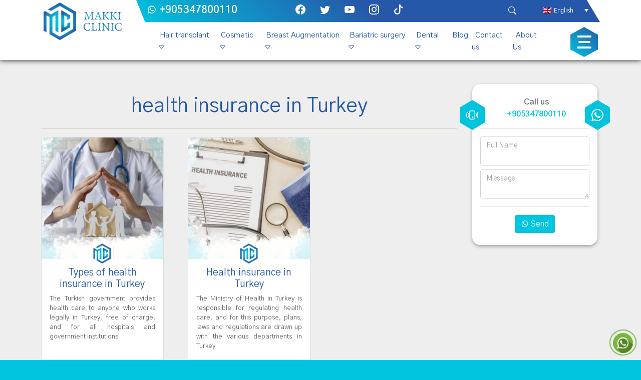

--- FILE ---
content_type: text/html; charset=UTF-8
request_url: https://makkiclinic.com/tag/health-insurance-in-turkey/
body_size: 8226
content:
<!doctype html>
<html lang="en-US">
<head>
<!-- Planet WWW Team -->
<meta charset="UTF-8" />
<meta name="theme-color" content="#e6e2d7" />
<meta name="viewport" content="width=device-width, initial-scale=1" />
<script async src="https://www.googletagmanager.com/gtag/js?id=G-SD5CQX16Q3"></script>
<script>
window.dataLayer = window.dataLayer || [];
function gtag(){dataLayer.push(arguments);}
gtag('js', new Date());
gtag('config', 'G-SD5CQX16Q3');
</script>
<title>health insurance in Turkey &#8211; Medical tourism in Turkey</title>
<meta name='robots' content='max-image-preview:large' />
<link rel="alternate" hreflang="en" href="https://makkiclinic.com/tag/health-insurance-in-turkey/" />
<link rel="alternate" hreflang="x-default" href="https://makkiclinic.com/tag/health-insurance-in-turkey/" />
<link rel='dns-prefetch' href='//cdn.jsdelivr.net' />
<link rel='dns-prefetch' href='//unpkg.com' />
<link rel='dns-prefetch' href='//fonts.googleapis.com' />
<link rel="alternate" type="application/rss+xml" title="Medical tourism in Turkey &raquo; Feed" href="https://makkiclinic.com/feed/" />
<link rel="alternate" type="application/rss+xml" title="Medical tourism in Turkey &raquo; Comments Feed" href="https://makkiclinic.com/comments/feed/" />
<link rel="alternate" type="application/rss+xml" title="Medical tourism in Turkey &raquo; health insurance in Turkey Tag Feed" href="https://makkiclinic.com/tag/health-insurance-in-turkey/feed/" />
<link rel='stylesheet' id='wp-block-library-css' href='//makkiclinic.com/wp-content/cache/wpfc-minified/7z58bc76/bxdh0.css' media='all' />
<style id='classic-theme-styles-inline-css'>
/*! This file is auto-generated */
.wp-block-button__link{color:#fff;background-color:#32373c;border-radius:9999px;box-shadow:none;text-decoration:none;padding:calc(.667em + 2px) calc(1.333em + 2px);font-size:1.125em}.wp-block-file__button{background:#32373c;color:#fff;text-decoration:none}
</style>
<style id='global-styles-inline-css'>
body{--wp--preset--color--black: #000000;--wp--preset--color--cyan-bluish-gray: #abb8c3;--wp--preset--color--white: #ffffff;--wp--preset--color--pale-pink: #f78da7;--wp--preset--color--vivid-red: #cf2e2e;--wp--preset--color--luminous-vivid-orange: #ff6900;--wp--preset--color--luminous-vivid-amber: #fcb900;--wp--preset--color--light-green-cyan: #7bdcb5;--wp--preset--color--vivid-green-cyan: #00d084;--wp--preset--color--pale-cyan-blue: #8ed1fc;--wp--preset--color--vivid-cyan-blue: #0693e3;--wp--preset--color--vivid-purple: #9b51e0;--wp--preset--gradient--vivid-cyan-blue-to-vivid-purple: linear-gradient(135deg,rgba(6,147,227,1) 0%,rgb(155,81,224) 100%);--wp--preset--gradient--light-green-cyan-to-vivid-green-cyan: linear-gradient(135deg,rgb(122,220,180) 0%,rgb(0,208,130) 100%);--wp--preset--gradient--luminous-vivid-amber-to-luminous-vivid-orange: linear-gradient(135deg,rgba(252,185,0,1) 0%,rgba(255,105,0,1) 100%);--wp--preset--gradient--luminous-vivid-orange-to-vivid-red: linear-gradient(135deg,rgba(255,105,0,1) 0%,rgb(207,46,46) 100%);--wp--preset--gradient--very-light-gray-to-cyan-bluish-gray: linear-gradient(135deg,rgb(238,238,238) 0%,rgb(169,184,195) 100%);--wp--preset--gradient--cool-to-warm-spectrum: linear-gradient(135deg,rgb(74,234,220) 0%,rgb(151,120,209) 20%,rgb(207,42,186) 40%,rgb(238,44,130) 60%,rgb(251,105,98) 80%,rgb(254,248,76) 100%);--wp--preset--gradient--blush-light-purple: linear-gradient(135deg,rgb(255,206,236) 0%,rgb(152,150,240) 100%);--wp--preset--gradient--blush-bordeaux: linear-gradient(135deg,rgb(254,205,165) 0%,rgb(254,45,45) 50%,rgb(107,0,62) 100%);--wp--preset--gradient--luminous-dusk: linear-gradient(135deg,rgb(255,203,112) 0%,rgb(199,81,192) 50%,rgb(65,88,208) 100%);--wp--preset--gradient--pale-ocean: linear-gradient(135deg,rgb(255,245,203) 0%,rgb(182,227,212) 50%,rgb(51,167,181) 100%);--wp--preset--gradient--electric-grass: linear-gradient(135deg,rgb(202,248,128) 0%,rgb(113,206,126) 100%);--wp--preset--gradient--midnight: linear-gradient(135deg,rgb(2,3,129) 0%,rgb(40,116,252) 100%);--wp--preset--font-size--small: 13px;--wp--preset--font-size--medium: 20px;--wp--preset--font-size--large: 36px;--wp--preset--font-size--x-large: 42px;--wp--preset--spacing--20: 0.44rem;--wp--preset--spacing--30: 0.67rem;--wp--preset--spacing--40: 1rem;--wp--preset--spacing--50: 1.5rem;--wp--preset--spacing--60: 2.25rem;--wp--preset--spacing--70: 3.38rem;--wp--preset--spacing--80: 5.06rem;--wp--preset--shadow--natural: 6px 6px 9px rgba(0, 0, 0, 0.2);--wp--preset--shadow--deep: 12px 12px 50px rgba(0, 0, 0, 0.4);--wp--preset--shadow--sharp: 6px 6px 0px rgba(0, 0, 0, 0.2);--wp--preset--shadow--outlined: 6px 6px 0px -3px rgba(255, 255, 255, 1), 6px 6px rgba(0, 0, 0, 1);--wp--preset--shadow--crisp: 6px 6px 0px rgba(0, 0, 0, 1);}:where(.is-layout-flex){gap: 0.5em;}:where(.is-layout-grid){gap: 0.5em;}body .is-layout-flow > .alignleft{float: left;margin-inline-start: 0;margin-inline-end: 2em;}body .is-layout-flow > .alignright{float: right;margin-inline-start: 2em;margin-inline-end: 0;}body .is-layout-flow > .aligncenter{margin-left: auto !important;margin-right: auto !important;}body .is-layout-constrained > .alignleft{float: left;margin-inline-start: 0;margin-inline-end: 2em;}body .is-layout-constrained > .alignright{float: right;margin-inline-start: 2em;margin-inline-end: 0;}body .is-layout-constrained > .aligncenter{margin-left: auto !important;margin-right: auto !important;}body .is-layout-constrained > :where(:not(.alignleft):not(.alignright):not(.alignfull)){max-width: var(--wp--style--global--content-size);margin-left: auto !important;margin-right: auto !important;}body .is-layout-constrained > .alignwide{max-width: var(--wp--style--global--wide-size);}body .is-layout-flex{display: flex;}body .is-layout-flex{flex-wrap: wrap;align-items: center;}body .is-layout-flex > *{margin: 0;}body .is-layout-grid{display: grid;}body .is-layout-grid > *{margin: 0;}:where(.wp-block-columns.is-layout-flex){gap: 2em;}:where(.wp-block-columns.is-layout-grid){gap: 2em;}:where(.wp-block-post-template.is-layout-flex){gap: 1.25em;}:where(.wp-block-post-template.is-layout-grid){gap: 1.25em;}.has-black-color{color: var(--wp--preset--color--black) !important;}.has-cyan-bluish-gray-color{color: var(--wp--preset--color--cyan-bluish-gray) !important;}.has-white-color{color: var(--wp--preset--color--white) !important;}.has-pale-pink-color{color: var(--wp--preset--color--pale-pink) !important;}.has-vivid-red-color{color: var(--wp--preset--color--vivid-red) !important;}.has-luminous-vivid-orange-color{color: var(--wp--preset--color--luminous-vivid-orange) !important;}.has-luminous-vivid-amber-color{color: var(--wp--preset--color--luminous-vivid-amber) !important;}.has-light-green-cyan-color{color: var(--wp--preset--color--light-green-cyan) !important;}.has-vivid-green-cyan-color{color: var(--wp--preset--color--vivid-green-cyan) !important;}.has-pale-cyan-blue-color{color: var(--wp--preset--color--pale-cyan-blue) !important;}.has-vivid-cyan-blue-color{color: var(--wp--preset--color--vivid-cyan-blue) !important;}.has-vivid-purple-color{color: var(--wp--preset--color--vivid-purple) !important;}.has-black-background-color{background-color: var(--wp--preset--color--black) !important;}.has-cyan-bluish-gray-background-color{background-color: var(--wp--preset--color--cyan-bluish-gray) !important;}.has-white-background-color{background-color: var(--wp--preset--color--white) !important;}.has-pale-pink-background-color{background-color: var(--wp--preset--color--pale-pink) !important;}.has-vivid-red-background-color{background-color: var(--wp--preset--color--vivid-red) !important;}.has-luminous-vivid-orange-background-color{background-color: var(--wp--preset--color--luminous-vivid-orange) !important;}.has-luminous-vivid-amber-background-color{background-color: var(--wp--preset--color--luminous-vivid-amber) !important;}.has-light-green-cyan-background-color{background-color: var(--wp--preset--color--light-green-cyan) !important;}.has-vivid-green-cyan-background-color{background-color: var(--wp--preset--color--vivid-green-cyan) !important;}.has-pale-cyan-blue-background-color{background-color: var(--wp--preset--color--pale-cyan-blue) !important;}.has-vivid-cyan-blue-background-color{background-color: var(--wp--preset--color--vivid-cyan-blue) !important;}.has-vivid-purple-background-color{background-color: var(--wp--preset--color--vivid-purple) !important;}.has-black-border-color{border-color: var(--wp--preset--color--black) !important;}.has-cyan-bluish-gray-border-color{border-color: var(--wp--preset--color--cyan-bluish-gray) !important;}.has-white-border-color{border-color: var(--wp--preset--color--white) !important;}.has-pale-pink-border-color{border-color: var(--wp--preset--color--pale-pink) !important;}.has-vivid-red-border-color{border-color: var(--wp--preset--color--vivid-red) !important;}.has-luminous-vivid-orange-border-color{border-color: var(--wp--preset--color--luminous-vivid-orange) !important;}.has-luminous-vivid-amber-border-color{border-color: var(--wp--preset--color--luminous-vivid-amber) !important;}.has-light-green-cyan-border-color{border-color: var(--wp--preset--color--light-green-cyan) !important;}.has-vivid-green-cyan-border-color{border-color: var(--wp--preset--color--vivid-green-cyan) !important;}.has-pale-cyan-blue-border-color{border-color: var(--wp--preset--color--pale-cyan-blue) !important;}.has-vivid-cyan-blue-border-color{border-color: var(--wp--preset--color--vivid-cyan-blue) !important;}.has-vivid-purple-border-color{border-color: var(--wp--preset--color--vivid-purple) !important;}.has-vivid-cyan-blue-to-vivid-purple-gradient-background{background: var(--wp--preset--gradient--vivid-cyan-blue-to-vivid-purple) !important;}.has-light-green-cyan-to-vivid-green-cyan-gradient-background{background: var(--wp--preset--gradient--light-green-cyan-to-vivid-green-cyan) !important;}.has-luminous-vivid-amber-to-luminous-vivid-orange-gradient-background{background: var(--wp--preset--gradient--luminous-vivid-amber-to-luminous-vivid-orange) !important;}.has-luminous-vivid-orange-to-vivid-red-gradient-background{background: var(--wp--preset--gradient--luminous-vivid-orange-to-vivid-red) !important;}.has-very-light-gray-to-cyan-bluish-gray-gradient-background{background: var(--wp--preset--gradient--very-light-gray-to-cyan-bluish-gray) !important;}.has-cool-to-warm-spectrum-gradient-background{background: var(--wp--preset--gradient--cool-to-warm-spectrum) !important;}.has-blush-light-purple-gradient-background{background: var(--wp--preset--gradient--blush-light-purple) !important;}.has-blush-bordeaux-gradient-background{background: var(--wp--preset--gradient--blush-bordeaux) !important;}.has-luminous-dusk-gradient-background{background: var(--wp--preset--gradient--luminous-dusk) !important;}.has-pale-ocean-gradient-background{background: var(--wp--preset--gradient--pale-ocean) !important;}.has-electric-grass-gradient-background{background: var(--wp--preset--gradient--electric-grass) !important;}.has-midnight-gradient-background{background: var(--wp--preset--gradient--midnight) !important;}.has-small-font-size{font-size: var(--wp--preset--font-size--small) !important;}.has-medium-font-size{font-size: var(--wp--preset--font-size--medium) !important;}.has-large-font-size{font-size: var(--wp--preset--font-size--large) !important;}.has-x-large-font-size{font-size: var(--wp--preset--font-size--x-large) !important;}
.wp-block-navigation a:where(:not(.wp-element-button)){color: inherit;}
:where(.wp-block-post-template.is-layout-flex){gap: 1.25em;}:where(.wp-block-post-template.is-layout-grid){gap: 1.25em;}
:where(.wp-block-columns.is-layout-flex){gap: 2em;}:where(.wp-block-columns.is-layout-grid){gap: 2em;}
.wp-block-pullquote{font-size: 1.5em;line-height: 1.6;}
</style>
<link rel='stylesheet' id='wpml-blocks-css' href='//makkiclinic.com/wp-content/cache/wpfc-minified/k2u97asb/67aee.css' media='all' />
<link rel='stylesheet' id='wpml-legacy-dropdown-0-css' href='//makkiclinic.com/wp-content/cache/wpfc-minified/70h0p8ad/fnutc.css' media='all' />
<link rel='stylesheet' id='bootstrap-css-css' href='https://cdn.jsdelivr.net/npm/bootstrap@5.1.3/dist/css/bootstrap.min.css?ver=5.0.2' media='all' />
<link rel='stylesheet' id='Gothic-css' href='https://fonts.googleapis.com/css2?family=Gothic+A1%3Awght%40100%3B300%3B400%3B600&#038;display=swap&#038;ver=1.0.0' media='all' />
<link rel='stylesheet' id='Taviraj-css' href='https://fonts.googleapis.com/css2?family=Arvo&#038;display=swap&#038;ver=1.0.0' media='all' />
<link rel='stylesheet' id='bootstrap-icons-css' href='https://cdn.jsdelivr.net/npm/bootstrap-icons@1.7.2/font/bootstrap-icons.css?ver=1.0.0' media='all' />
<link rel='stylesheet' id='fancybox-css' href='https://cdn.jsdelivr.net/npm/@fancyapps/ui@4.0/dist/fancybox.css?ver=4.0.9' media='all' />
<link rel='stylesheet' id='swiper-css' href='https://unpkg.com/swiper/swiper-bundle.min.css?ver=7.4.1' media='all' />
<link rel='stylesheet' id='pwaqar-main-css' href='//makkiclinic.com/wp-content/cache/wpfc-minified/qu4rne7b/bxdh0.css' media='all' />
<script id='wpml-cookie-js-extra'>
var wpml_cookies = {"wp-wpml_current_language":{"value":"en","expires":1,"path":"\/"}};
var wpml_cookies = {"wp-wpml_current_language":{"value":"en","expires":1,"path":"\/"}};
</script>
<script src='https://makkiclinic.com/wp-content/plugins/sitepress-multilingual-cms/res/js/cookies/language-cookie.js?ver=4.6.6' id='wpml-cookie-js'></script>
<script src='https://makkiclinic.com/wp-content/plugins/sitepress-multilingual-cms/templates/language-switchers/legacy-dropdown/script.min.js?ver=1' id='wpml-legacy-dropdown-0-js'></script>
<script src='https://makkiclinic.com/wp-includes/js/jquery/jquery.min.js?ver=3.7.0' id='jquery-core-js'></script>
<script src='https://makkiclinic.com/wp-includes/js/jquery/jquery-migrate.min.js?ver=3.4.1' id='jquery-migrate-js'></script>
<link rel="https://api.w.org/" href="https://makkiclinic.com/wp-json/" /><link rel="alternate" type="application/json" href="https://makkiclinic.com/wp-json/wp/v2/tags/200" /><link rel="EditURI" type="application/rsd+xml" title="RSD" href="https://makkiclinic.com/xmlrpc.php?rsd" />
<meta name="generator" content="WordPress 6.3.2" />
<meta name="generator" content="WPML ver:4.6.6 stt:5,1;" />
<link rel="icon" href="https://makkiclinic.com/wp-content/uploads/2022/04/logo-icon-150x150.png" sizes="32x32" />
<link rel="icon" href="https://makkiclinic.com/wp-content/uploads/2022/04/logo-icon.png" sizes="192x192" />
<link rel="apple-touch-icon" href="https://makkiclinic.com/wp-content/uploads/2022/04/logo-icon.png" />
<meta name="msapplication-TileImage" content="https://makkiclinic.com/wp-content/uploads/2022/04/logo-icon.png" />
<meta property="og:title" content="MAKKI CLINIC  &raquo; health insurance in Turkey" />
<meta property="og:description" content=" &raquo; health insurance in Turkey - MAKKI CLINIC" />
<meta property="og:image" content="https://makkiclinic.com/wp-content/themes/pw-makki/assets/img/og-img.jpeg" />
</head>
<body class="archive tag tag-health-insurance-in-turkey tag-200">
<a class="skip-link screen-reader-text" href="#content">Skip to content</a>
<header class="pw-main-header sticky-top">
<div id="pw-header" class="bg-white">
<div class="container">
<div class="row">
<div class="col-4 col-md-3 col-lg-2">
<div class="pw-lgo-hed m-auto">
<a href="https://makkiclinic.com">
<img class="img-fluid" src="https://makkiclinic.com/wp-content/themes/pw-makki/assets/img/logo2.png" alt="Logo" />
</a>
</div>
</div>
<div class="col-5 col-md-6 d-block d-md-block d-lg-none text-center">
<button type="button" class="btn btn-sm btn-white my-2 my-md-4" data-bs-toggle="modal" data-bs-target="#pw-search-modal">
<i class="bi bi-search fw-wight text-main"></i>
</button>
<div class="d-inline-block">
<div
class="wpml-ls-statics-shortcode_actions wpml-ls wpml-ls-touch-device wpml-ls-legacy-dropdown js-wpml-ls-legacy-dropdown">
<ul>
<li tabindex="0" class="wpml-ls-slot-shortcode_actions wpml-ls-item wpml-ls-item-en wpml-ls-current-language wpml-ls-first-item wpml-ls-last-item wpml-ls-item-legacy-dropdown">
<a href="#" class="js-wpml-ls-item-toggle wpml-ls-item-toggle">
<img
class="wpml-ls-flag"
src="https://makkiclinic.com/wp-content/plugins/sitepress-multilingual-cms/res/flags/en.png"
alt=""
width=18
height=12
/><span class="wpml-ls-native">English</span></a>
<ul class="wpml-ls-sub-menu">
</ul>
</li>
</ul>
</div>
</div>
</div>
<div class="col-3 col-md-3 col-lg-10">
<div class="pw-top-wrp d-none d-lg-block">
<div class="row pw-top-hed">
<div class="col-3 col-md-4 d-none d-md-inline-block">
<p class="ltr m-0 text-start ps-3 fs-5">
<a class="fw-bold" href="https://wa.me/905347800110">
<i class="bi bi-whatsapp heart-beat text-white"></i> 
<span class="d-none d-md-inline-block text-white">+905347800110</span>
</a>
</p>
</div>
<div class="col-4 col-md-5 d-none d-md-inline-block">
<div class="socials p-3 p-md-0 fs-5">
<a class="me-4" href="https://www.facebook.com/Makki-Clinic-106696512010965" title="" target="_blank">
<i class="bi bi-facebook pwww"></i>
</a>
<a class="me-4" href="https://twitter.com/ClinicMakki" title="" target="_blank">
<i class="bi bi-twitter pwww"></i>
</a>
<a class="me-4" href="https://www.youtube.com/channel/UCwoM7E1615grjcM94V_p8fQ" title="" target="_blank">
<i class="bi bi-youtube pwww"></i>
</a>
<a class="me-4" href="https://www.instagram.com/makkiclinic/" title="" target="_blank">
<i class="bi bi-instagram pwww"></i>
</a>
<a class="me-4" href="https://www.tiktok.com/@makkiclinic" title="" target="_blank">
<i class="bi bi-tiktok pwww"></i>
</a>
</div>
</div>
<div class="col-6 col-md-1 text-end">
<button type="button" class="btn p-1" data-bs-toggle="modal" data-bs-target="#pw-search-modal">
<i class="bi bi-search fs-6 fw-wight text-white"></i>
</button>
</div>
<div class="col-6 col-md-2 text-center">
<div
class="wpml-ls-statics-shortcode_actions wpml-ls wpml-ls-touch-device wpml-ls-legacy-dropdown js-wpml-ls-legacy-dropdown">
<ul>
<li tabindex="0" class="wpml-ls-slot-shortcode_actions wpml-ls-item wpml-ls-item-en wpml-ls-current-language wpml-ls-first-item wpml-ls-last-item wpml-ls-item-legacy-dropdown">
<a href="#" class="js-wpml-ls-item-toggle wpml-ls-item-toggle">
<img
class="wpml-ls-flag"
src="https://makkiclinic.com/wp-content/plugins/sitepress-multilingual-cms/res/flags/en.png"
alt=""
width=18
height=12
/><span class="wpml-ls-native">English</span></a>
<ul class="wpml-ls-sub-menu">
</ul>
</li>
</ul>
</div>
</div>
</div>
</div>
<div class="row align-items-center position-relative">
<div class="col-6 col-md-11">
<nav id="pw-nav" class="navbar navbar-expand-sm">
<div class="container">
<div class="pw-main-menu"><ul id="pw-main-nav" class="navbar-nav me-auto ms-3 mb-2 mb-md-0 text-dark d-none d-md-none d-lg-flex"><li id="menu-item-782" class="menu-item menu-item-type-taxonomy menu-item-object-category menu-item-has-children menu-item-782"><a href="https://makkiclinic.com/category/hair-transplant-2/">Hair transplant</a>
<ul class="sub-menu">
<li id="menu-item-783" class="menu-item menu-item-type-taxonomy menu-item-object-category menu-item-783"><a href="https://makkiclinic.com/category/hair-transplant-2/hair-transplant-for-men/">hair transplant for men</a></li>
<li id="menu-item-784" class="menu-item menu-item-type-taxonomy menu-item-object-category menu-item-784"><a href="https://makkiclinic.com/category/hair-transplant-2/hair-transplant-for-women/">hair transplant for women</a></li>
</ul>
</li>
<li id="menu-item-760" class="menu-item menu-item-type-taxonomy menu-item-object-category menu-item-has-children menu-item-760"><a href="https://makkiclinic.com/category/cosmetic-2/">Cosmetic</a>
<ul class="sub-menu">
<li id="menu-item-765" class="menu-item menu-item-type-taxonomy menu-item-object-category menu-item-has-children menu-item-765"><a href="https://makkiclinic.com/category/cosmetic-2/beautification-of-the-face/">Beautification of the face</a>
<ul class="sub-menu">
<li id="menu-item-767" class="menu-item menu-item-type-taxonomy menu-item-object-category menu-item-767"><a href="https://makkiclinic.com/category/cosmetic-2/beautification-of-the-face/face-and-neck-lift/">Face and neck lift</a></li>
<li id="menu-item-769" class="menu-item menu-item-type-taxonomy menu-item-object-category menu-item-769"><a href="https://makkiclinic.com/category/cosmetic-2/beautification-of-the-face/rhinoplasty/">Rhinoplasty</a></li>
<li id="menu-item-766" class="menu-item menu-item-type-taxonomy menu-item-object-category menu-item-766"><a href="https://makkiclinic.com/category/cosmetic-2/beautification-of-the-face/blepharoplasty/">Blepharoplasty</a></li>
<li id="menu-item-805" class="menu-item menu-item-type-taxonomy menu-item-object-category menu-item-805"><a href="https://makkiclinic.com/category/cosmetic-2/beautification-of-the-face/otoplasty/">Otoplasty</a></li>
</ul>
</li>
<li id="menu-item-770" class="menu-item menu-item-type-taxonomy menu-item-object-category menu-item-has-children menu-item-770"><a href="https://makkiclinic.com/category/cosmetic-2/body-beautification/">Body beautification</a>
<ul class="sub-menu">
<li id="menu-item-776" class="menu-item menu-item-type-taxonomy menu-item-object-category menu-item-776"><a href="https://makkiclinic.com/category/cosmetic-2/body-beautification/tummy-tuck/">Tummy tuck</a></li>
<li id="menu-item-773" class="menu-item menu-item-type-taxonomy menu-item-object-category menu-item-773"><a href="https://makkiclinic.com/category/cosmetic-2/body-beautification/butt-augmentation-2/">Butt augmentation</a></li>
<li id="menu-item-774" class="menu-item menu-item-type-taxonomy menu-item-object-category menu-item-774"><a href="https://makkiclinic.com/category/cosmetic-2/body-beautification/liposuction/">Liposuction</a></li>
<li id="menu-item-771" class="menu-item menu-item-type-taxonomy menu-item-object-category menu-item-771"><a href="https://makkiclinic.com/category/cosmetic-2/body-beautification/arm-lift/">Arm lift</a></li>
<li id="menu-item-775" class="menu-item menu-item-type-taxonomy menu-item-object-category menu-item-775"><a href="https://makkiclinic.com/category/cosmetic-2/body-beautification/thigh-augmentation/">Thigh augmentation</a></li>
<li id="menu-item-772" class="menu-item menu-item-type-taxonomy menu-item-object-category menu-item-772"><a href="https://makkiclinic.com/category/cosmetic-2/body-beautification/autologous-fat-injection/">Autologous fat injection</a></li>
</ul>
</li>
</ul>
</li>
<li id="menu-item-777" class="menu-item menu-item-type-taxonomy menu-item-object-category menu-item-has-children menu-item-777"><a href="https://makkiclinic.com/category/breast-augmentation/">Breast Augmentation</a>
<ul class="sub-menu">
<li id="menu-item-780" class="menu-item menu-item-type-taxonomy menu-item-object-category menu-item-780"><a href="https://makkiclinic.com/category/breast-augmentation/breast-lift/">Breast lift</a></li>
<li id="menu-item-778" class="menu-item menu-item-type-taxonomy menu-item-object-category menu-item-778"><a href="https://makkiclinic.com/category/breast-augmentation/breast-augmentation-2/">Breast augmentation</a></li>
<li id="menu-item-779" class="menu-item menu-item-type-taxonomy menu-item-object-category menu-item-779"><a href="https://makkiclinic.com/category/breast-augmentation/breast-reduction/">Breast reduction</a></li>
<li id="menu-item-781" class="menu-item menu-item-type-taxonomy menu-item-object-category menu-item-781"><a href="https://makkiclinic.com/category/breast-augmentation/gynecomastia-in-men/">Gynecomastia in men</a></li>
</ul>
</li>
<li id="menu-item-761" class="menu-item menu-item-type-taxonomy menu-item-object-category menu-item-has-children menu-item-761"><a href="https://makkiclinic.com/category/bariatric-surgery/">Bariatric surgery</a>
<ul class="sub-menu">
<li id="menu-item-763" class="menu-item menu-item-type-taxonomy menu-item-object-category menu-item-763"><a href="https://makkiclinic.com/category/bariatric-surgery/gastric-sleeve/">Gastric sleeve</a></li>
<li id="menu-item-764" class="menu-item menu-item-type-taxonomy menu-item-object-category menu-item-764"><a href="https://makkiclinic.com/category/bariatric-surgery/stomach-balloon/">Stomach balloon</a></li>
<li id="menu-item-762" class="menu-item menu-item-type-taxonomy menu-item-object-category menu-item-762"><a href="https://makkiclinic.com/category/bariatric-surgery/gastric-bypass-surgery/">Gastric bypass surgery</a></li>
</ul>
</li>
<li id="menu-item-879" class="menu-item menu-item-type-taxonomy menu-item-object-category menu-item-has-children menu-item-879"><a href="https://makkiclinic.com/category/dental-implants-and-cosmetic-dentistry-2/">Dental</a>
<ul class="sub-menu">
<li id="menu-item-880" class="menu-item menu-item-type-taxonomy menu-item-object-category menu-item-880"><a href="https://makkiclinic.com/category/dental-implants-and-cosmetic-dentistry-2/cosmetic-dentistry-2/">Cosmetic dentistry</a></li>
<li id="menu-item-881" class="menu-item menu-item-type-taxonomy menu-item-object-category menu-item-881"><a href="https://makkiclinic.com/category/dental-implants-and-cosmetic-dentistry-2/dental-implants/">Dental implants</a></li>
</ul>
</li>
<li id="menu-item-570" class="menu-item menu-item-type-taxonomy menu-item-object-category menu-item-570"><a href="https://makkiclinic.com/category/beauty-blog-in-turkey/">Blog</a></li>
<li id="menu-item-170" class="menu-item menu-item-type-post_type menu-item-object-page menu-item-170"><a href="https://makkiclinic.com/contact-us/">Contact us</a></li>
<li id="menu-item-171" class="menu-item menu-item-type-post_type menu-item-object-page menu-item-171"><a href="https://makkiclinic.com/about-us/">About Us</a></li>
</ul></div>                            </div>
</nav>
</div>
<div class="col-12 col-md-1">
<div class="pw-mnu">
<div class="menu-button" data-bs-toggle="offcanvas" data-bs-target="#pw-side-menu">
<div class="py-2 mt-1 h-100">
<div class="pw-bar pw-bar1 pwww"></div>
<div class="pw-bar pw-bar2 pwww"></div>
<div class="pw-bar pw-bar3 pwww"></div>
</div>
</div>
</div>
</div>
</div>
</div>
</div>
</div>
</div>    </header><main class="my-5">
<div class="container">
<div class="row">
<div class="col-12 col-md-9">
<header class="page-header alignwide">
<h1 class="arc-title">
health insurance in Turkey                    </h1>
</header>
<div class="row row-cols-1 row-cols-md-3 g-1 g-md-5 text-center">
<div class="col pb-5">
<div class="pw-card card h-100 m-auto overflow-hidden" style="max-width:340px;">
<div class="position-relative">
<a href="https://makkiclinic.com/types-of-health-insurance-in-turkey/" title="Types of health insurance in Turkey">
<img width="300" height="300" src="https://makkiclinic.com/wp-content/uploads/2022/09/health-insurance-in-Turkey-300x300.jpg" class="img-fluid w-100 wp-post-image" alt="health insurance in Turkey" decoding="async" fetchpriority="high" srcset="https://makkiclinic.com/wp-content/uploads/2022/09/health-insurance-in-Turkey-300x300.jpg 300w, https://makkiclinic.com/wp-content/uploads/2022/09/health-insurance-in-Turkey-1024x1024.jpg 1024w, https://makkiclinic.com/wp-content/uploads/2022/09/health-insurance-in-Turkey-150x150.jpg 150w, https://makkiclinic.com/wp-content/uploads/2022/09/health-insurance-in-Turkey-768x768.jpg 768w, https://makkiclinic.com/wp-content/uploads/2022/09/health-insurance-in-Turkey.jpg 1080w" sizes="(max-width: 300px) 100vw, 300px" />            </a>
<div class="pw-csh2 position-absolute bottom-0 start-50 translate-middle-x bg-white text-center">
<img class="img-fluid" src="https://makkiclinic.com/wp-content/themes/pw-makki/assets/img/logo-icon.png" alt="Logo" width="35" />
</div>
</div>
<div class="card-body">
<a href="https://makkiclinic.com/types-of-health-insurance-in-turkey/" title="Types of health insurance in Turkey">
<h3>Types of health insurance in Turkey</h3>            </a>
<div class="">
<p>The Turkish government provides health care to anyone who works legally in Turkey, free of charge, and for all hospitals and government institutions</p>
</div>
</div>
<div class="card-footer text-end bg-grd">
<a href="https://makkiclinic.com/types-of-health-insurance-in-turkey/" title="Types of health insurance in Turkey">
Details            </a>
</div>
</div>
</div>                                                <div class="col pb-5">
<div class="pw-card card h-100 m-auto overflow-hidden" style="max-width:340px;">
<div class="position-relative">
<a href="https://makkiclinic.com/health-insurance-in-turkey/" title="Health insurance in Turkey">
<img width="300" height="300" src="https://makkiclinic.com/wp-content/uploads/2022/07/health-insurance-in-turkey-300x300.jpg" class="img-fluid w-100 wp-post-image" alt="" decoding="async" srcset="https://makkiclinic.com/wp-content/uploads/2022/07/health-insurance-in-turkey-300x300.jpg 300w, https://makkiclinic.com/wp-content/uploads/2022/07/health-insurance-in-turkey-1024x1024.jpg 1024w, https://makkiclinic.com/wp-content/uploads/2022/07/health-insurance-in-turkey-150x150.jpg 150w, https://makkiclinic.com/wp-content/uploads/2022/07/health-insurance-in-turkey-768x768.jpg 768w, https://makkiclinic.com/wp-content/uploads/2022/07/health-insurance-in-turkey.jpg 1080w" sizes="(max-width: 300px) 100vw, 300px" />            </a>
<div class="pw-csh2 position-absolute bottom-0 start-50 translate-middle-x bg-white text-center">
<img class="img-fluid" src="https://makkiclinic.com/wp-content/themes/pw-makki/assets/img/logo-icon.png" alt="Logo" width="35" />
</div>
</div>
<div class="card-body">
<a href="https://makkiclinic.com/health-insurance-in-turkey/" title="Health insurance in Turkey">
<h3>Health insurance in Turkey</h3>            </a>
<div class="">
<p>The Ministry of Health in Turkey is responsible for regulating health care, and for this purpose, plans, laws and regulations are drawn up with the various departments in Turkey</p>
</div>
</div>
<div class="card-footer text-end bg-grd">
<a href="https://makkiclinic.com/health-insurance-in-turkey/" title="Health insurance in Turkey">
Details            </a>
</div>
</div>
</div>                                </div>
<div class="bg-white p-3 my-3 mx-auto border-3 shadow2 rounded">
</div>                        </div>
<div class="col-12 col-md-3">
<div class="sticky-top" style="top:130px;">
<div class="pw-hm-frm px-3 py-4 bg-white text-center position-relative m-auto" style="max-width: 250px;">
<div class="row">
<div class="col-1">
<div class="hex" style="position: absolute;left: -25px;top: 2em;">
<div class="pw-hex-top"></div>
<div class="pw-hex">
<a style="margin-top: -6px;" class="d-block" href="tel:+905347800110" title="call phone" target="_blank">
<i class="bi bi-phone-vibrate fs-4 text-white"></i>
</a>
</div>
<div class="pw-hex-btm"></div>
</div>
</div>
<div class="col-10">
<p class="mb-0 fs-6 fw-bold">
Call us                <span class="d-block ltr text-sub">
+905347800110                </span>
</p>
</div>
<div class="col-1">
<div class="hex" style="position: absolute;right: -25px;top: 2em;">
<div class="pw-hex-top"></div>
<div class="pw-hex">
<a style="margin-top: -6px;" class="d-block" href="https://wa.me/905347800110" title="whatsapp" target="_blank">
<i class="bi bi-whatsapp fs-4 text-white"></i>
</a>
</div>
<div class="pw-hex-btm"></div>
</div>
</div>
</div>
<hr>
<form>
<div class="form-floating mb-2">
<input name="name" type="text" class="form-control" id="name" required="">
<label for="pw-name" class="form-label">Full Name</label>
</div>
<div class="form-floating mb-2">
<textarea name="message" type="" class="form-control" id="message"></textarea>
<label for="pw-msg" class="form-label">Message</label>
</div>
<hr>
<a id="wts-link" class="btn btn-primary border-0" style="background: #01c4de;" target="_blank">
<i class="bi bi-whatsapp heart-beat"></i> 
Send        </a>
<script>
jQuery(function(){
jQuery("#name,#message").keyup(function(){
var x = jQuery("#name").val();
var y = jQuery("#message").val();
jQuery("#wts-link").attr("href","https://api.whatsapp.com/send?phone=905347800110&text=Name:%0A%2A"+x+"%2A%0AMessage:%0A%2A"+y+"%2A%0A"+window.location.href);
});
});
</script>
</form>
</div>                </div>
</div>
</div>
</div>
</main>
    <footer id="pw-footer" class="text-center text-lg-start">
<section class="p-4 pb-0 text-dark">
<div class="container">
<div class="row">
<div class="col-12 col-md-6 col-lg-3">
<div class="w-50 m-auto bg-white px-1 pt-4 pb-2 mb-2" style="border-radius:10px;clip-path:polygon(0% 25%, 50% 0%, 100% 25%, 100% 100%, 0% 100%);margin-top:-160px !important;">
<img class="img-fluid" src="https://makkiclinic.com/wp-content/themes/pw-makki/assets/img/logo.png" alt="Makki Clinic" />
</div>
<div class="pw-ft3">
<p class="text-white text-justify">
Makki Clinic Center is one of the best hospitals in Istanbul to provide the best service to its customers in addition to the use of a professional medical staff with great experience                        </p>
<a href="https://makkiclinic.com/about-us/" class="btn btn-outline-light btn-sm">Read More</a>
</div> 
</div>
<div class="col-6 col-md-6 col-lg-3 text-center">
<div class="pw-ft2">
<h3 class="my-2">
About us                        </h3>
<ul class="pw-ft-ul list-unstyled text-muted">
<li id="menu-item-162" class="menu-item menu-item-type-post_type menu-item-object-page menu-item-home menu-item-162"><a href="https://makkiclinic.com/">Home</a></li>
<li id="menu-item-169" class="menu-item menu-item-type-post_type menu-item-object-page menu-item-169"><a href="https://makkiclinic.com/about-us/">About Us</a></li>
<li id="menu-item-168" class="menu-item menu-item-type-post_type menu-item-object-page menu-item-168"><a href="https://makkiclinic.com/contact-us/">Contact us</a></li>
<li id="menu-item-244" class="menu-item menu-item-type-post_type menu-item-object-page menu-item-privacy-policy menu-item-244"><a rel="privacy-policy" href="https://makkiclinic.com/privacy-policy/">Privacy Policy</a></li>
</ul>
</div>
</div>
<div class="col-6 col-md-6 col-lg-3 text-center">
<div class="pw-ft2">
<h3 class="my-2">
Our Services                        </h3>
<ul class="pw-ft-ul list-unstyled text-muted">
<li id="menu-item-949" class="menu-item menu-item-type-taxonomy menu-item-object-category menu-item-949"><a href="https://makkiclinic.com/category/hair-transplant-2/">Hair transplant</a></li>
<li id="menu-item-951" class="menu-item menu-item-type-taxonomy menu-item-object-category menu-item-951"><a href="https://makkiclinic.com/category/dental-implants-and-cosmetic-dentistry-2/">Dental</a></li>
<li id="menu-item-614" class="menu-item menu-item-type-taxonomy menu-item-object-category menu-item-614"><a href="https://makkiclinic.com/category/services-fields/obesity-treatment/">Obesity Treatment</a></li>
<li id="menu-item-950" class="menu-item menu-item-type-taxonomy menu-item-object-category menu-item-950"><a href="https://makkiclinic.com/category/cosmetic-2/">Cosmetic</a></li>
</ul>
</div>
</div>
<div class="col-12 col-md-6 col-lg-3">
<div class="pw-ft4">
<h3 class="my-2">
Stay in touch with us                        </h3>
<ul class="pw-ft-ul list-unstyled text-white text-start">
<li>
<i class="bi bi-telephone-fill"></i> 
<a href="tel:+905347800110">
<span class="fs-6">+905347800110</span> / 
<span class="fs-6">+905072628387</span>
</a>
</li>
<li>
<i class="bi bi-envelope"></i> 
<a href="mailto:info@makkiclinic.com">
<span class="fs-5">info@makkiclinic.com</span>
</a>
</li>
<li>
<i class="bi bi-geo-alt"></i> 
<a href="#" title="" target="_blank">
<span class="ltr" style="font-size: 14px;max-width: 200px;display: inline-block;vertical-align: middle;">Istanbul, turkey</span>
</a>
</li>
</ul>
</div>
</div>
<div class="col-12">
<div class="socials pt-3 pb-1 fs-5 text-center">
<a class="text-white text-center" href="https://www.facebook.com/Makki-Clinic-106696512010965" title="" target="_blank">
<i class="bi bi-facebook pwww"></i>
</a>
<a class="text-white text-center" href="https://twitter.com/ClinicMakki" title="" target="_blank">
<i class="bi bi-twitter pwww"></i>
</a>
<a class="text-white text-center" href="https://www.youtube.com/channel/UCwoM7E1615grjcM94V_p8fQ" title="" target="_blank">
<i class="bi bi-youtube pwww"></i>
</a>
<a class="text-white text-center" href="https://www.instagram.com/makkiclinic/" title="" target="_blank">
<i class="bi bi-instagram pwww"></i>
</a>
<a class="text-white text-center" href="https://www.tiktok.com/@makkiclinic" title="" target="_blank">
<i class="bi bi-tiktok pwww"></i>
</a>
</div>
</div>
<div class="col-12 col-md-12 d-none d-md-block">
<nav class="pw-foot-menu mx-auto mt-2" style="max-width:420px;">
<ul class="d-flex justify-content-evenly align-items-center list-unstyled m-0">
</ul>
</nav>
</div>
</div>
</div>
</section>
<!-- HERE -->
<div class="pw-copy p-3">
<div class="container">
<div class="row">
<div class="col-12 col-md-12 text-center">
<div class="pw-copy text-white">
&COPY; 
All Rights Reserved                        
<a class="text-white" href="">Medical tourism in Turkey</a> 
|   Powered by : <a class="text-white" href="https://planet-www.com" target="_blank" title="Planet WWW"><span>Planet WWW</span></a>
<a style="display:none;" href="https://atiragrup.com" title="مجموعة اتيرا">Atira Grup</a>
</div>
</div>
</div>
</div>
</div>        <div class="modal fade" id="pw-search-modal">
<div class="modal-dialog modal-dialog-centered">
<div class="modal-content">
<div class="modal-header">
<h4 class="modal-title">Quick Search </h4>
<button type="button" class="btn-close" data-bs-dismiss="modal"></button>
</div>
<div class="modal-body">
<form role="search"  method="get" class="pw-search-form row g-2" action="https://makkiclinic.com/">
<div class="col-10 col-md-11">
<label id="" for="pw-search-form-1" class="d-none">Search&hellip;</label>
<input type="search" id="pw-search-form-1" class="pw-search-field form-control" value="" name="s" placeholder="Search&hellip;" />
</div>
<div class="col-2 col-md-1">
<button type="submit" class="pw-search-submit btn btn-sm h-100 btn-info">
<i class="bi bi-search"></i>
</button>
</div>
</form>
</div>
</div>
</div>
</div>   
<div class="offcanvas offcanvas-end" id="pw-side-menu">
<div class="offcanvas-header p-1">
<button type="button" class="btn-close rounded-circle" data-bs-dismiss="offcanvas"></button>
<img class="img-fluid w-50 d-block m-auto" src="https://makkiclinic.com/wp-content/themes/pw-makki/assets/img/logo.png" alt="Logo" />
</div>
<div class="offcanvas-body">
<nav class="pw-side-menu mx-auto" style="">
<ul class="list-unstyled m-3">
<li id="menu-item-164" class="menu-item menu-item-type-post_type menu-item-object-page menu-item-home menu-item-164"><a href="https://makkiclinic.com/"><span><i class="bi bi-hexagon"></i> Home</span></a></li>
<li id="menu-item-572" class="menu-item menu-item-type-taxonomy menu-item-object-category menu-item-572"><a href="https://makkiclinic.com/category/beauty-blog-in-turkey/"><span><i class="bi bi-hexagon"></i> Blog</span></a></li>
<li id="menu-item-173" class="menu-item menu-item-type-post_type menu-item-object-page menu-item-173"><a href="https://makkiclinic.com/about-us/"><span><i class="bi bi-hexagon"></i> About Us</span></a></li>
<li id="menu-item-172" class="menu-item menu-item-type-post_type menu-item-object-page menu-item-172"><a href="https://makkiclinic.com/contact-us/"><span><i class="bi bi-hexagon"></i> Contact us</span></a></li>
</ul>
</nav>
<script>
let sideNav = document.querySelector(".pw-side-menu")
let hasChld = document.querySelectorAll(".pw-side-menu .menu-item-has-children")
hasChld.forEach(m => {
let newSpan = document.createElement("span")
newSpan.classList.add("ox-btn")
newSpan.innerHTML = '<i class="bi bi-caret-down float-end"></i>'
m.querySelector("ul.sub-menu").classList.add("d-none")
m.prepend(newSpan)
})
let arrwSub = document.querySelectorAll(".pw-side-menu .ox-btn")
arrwSub.forEach(a => {
a.addEventListener("click", () => {
a.parentElement.lastElementChild.classList.toggle("d-none")
})
})
</script>
</div>
</div>    </footer>
<div class="pwww-whatsapp">
<a href="https://wa.me/905347800110" target="_blank" class="pwww">
<img src="https://on5tl.com/img/icons/whatsapp.png" alt="Whatsapp">
</a>
</div>
<script src='https://cdn.jsdelivr.net/npm/bootstrap@5.1.3/dist/js/bootstrap.bundle.min.js?ver=5.0.2' id='bootstrap-js-js'></script>
<script src='https://cdn.jsdelivr.net/npm/@fancyapps/ui@4.0/dist/fancybox.umd.js?ver=4.0.9' id='fancybox-js-js'></script>
<script src='https://unpkg.com/swiper/swiper-bundle.min.js?ver=7.4.1' id='swiper-js'></script>
<script src='https://makkiclinic.com/wp-content/themes/pw-makki/assets/js/pw.js?ver=1.0.14' id='pwaqar-js-js'></script>
</body>
</html><!-- WP Fastest Cache file was created in 1.3215298652649 seconds, on 25-10-23 12:38:15 -->

--- FILE ---
content_type: text/css
request_url: https://makkiclinic.com/wp-content/cache/wpfc-minified/qu4rne7b/bxdh0.css
body_size: 4476
content:
:root {
--pw-main:#2658a9;
--pw-sub:#00c4de;
--pw-fff:#fff;
--pw-eee:#eee;
--pw-grey:#6a6a6a;
}
html {background:var(--pw-sub);font-size:16px;}
body {font-family: 'Gothic A1', sans-serif;color:var(--pw-grey);background: #eee;font-size:100%;}
a{text-decoration: none;}
.ltr {direction:ltr;}
button {box-shadow: none !important;}
.text-justify {text-align:justify;}
.text-main {color:var(--pw-main);}
.text-sub {color:var(--pw-sub);}
.pw-fnt {font-family: 'Arvo', serif;}
.pw-main-header {z-index:1090;box-shadow: 0 0 10px #6e6e6e;}
.bg-pw {background:var(--pw-sub);}
.bg-main {background:var(--pw-main);}
.bg-grd{background: linear-gradient(45deg, var(--pw-sub), var(--pw-main));}
.ltr {direction: ltr;}
.shadow2{box-shadow:0 0 5px 3px rgb(171 171 171 / 30%);}
.pw-span{position: relative;}
.pw-span:before {width: 100px;height: 6px;background-color: var(--pw-main);position: absolute;content: '';left: 0;right: 0;margin: auto;bottom: -20px;border-radius: 3em;}
.pw-span:after {width: 17px;height: 22px;background-color: var(--pw-sub);position: absolute;content: '';left: 0;right: 0;margin: auto;bottom: -28px;clip-path: polygon(50% 0, 100% 26%, 100% 75%, 50% 100%, 0 75%, 0 25%);}
.pw-top-wrp { background: linear-gradient(45deg, var(--pw-sub), var(--pw-main), var(--pw-main));}
.pw-lgo-hed {padding: 5px;}
.pw-top-hed {padding:5px;position: relative;}
.wpml-ls ul a{padding: 7px 10px;color:var(--pw-fff);background-color:var(--pw-main);border:none;}
.wpml-ls-legacy-dropdown .wpml-ls-sub-menu {border-top: none;text-align: center;}
.wpml-ls-legacy-dropdown {max-width: 60px;font-size: 10px;margin: 7px 10px 0 0;}
.wpml-ls-legacy-dropdown .wpml-ls-native {display:none;}
.wpml-ls-legacy-dropdown a {border:none;}
#pw-header {box-shadow: 0 0 5px #6e6e6e;}
#pw-nav {padding: 0;}
#pw-nav .navbar-brand img {}
#pw-main-nav .menu-item a {color:var(--pw-main);padding:5px 7px;font-size: 15px;}
#pw-main-nav .menu-item a:hover {color:var(--pw-sub);}
#pw-main-nav .current-menu-item a {color:var(--pw-sub);}
#pw-main-nav ul.sub-menu {display:none;min-width:240px;list-style:none;padding: 10px;position:absolute;top:100%;background:#fff;border-radius:5px;box-shadow:0 0 5px #999;border-top:1px solid var(--pw-main);}
#pw-main-nav ul.sub-menu ul.sub-menu {display:none;min-width:260px;list-style:none;padding: 10px;position:absolute;top:50%;left:70%;z-index:999;background:#fff;border-radius:5px;box-shadow:0 0 5px #999;border-top:1px solid var(--pw-main);}
#pw-main-nav ul.sub-menu .menu-item a {color:var(--pw-main);padding:10px;}
#pw-main-nav ul.sub-menu .menu-item a:hover {color:var(--pw-sub);}
#pw-main-nav li.menu-item-has-children {position:relative;}
#pw-main-nav li.menu-item-has-children:hover > .sub-menu {display:block;}
#pw-main-nav .menu-item-has-children > a:after {content:"\F22C";font-family: "bootstrap-icons";display:inline-block;margin:2px 1px 0 3px;vertical-align:top;} .pw-aqar-srch {background:url(//makkiclinic.com/wp-content/themes/pw-makki/assets/img/src-bg.jpg) fixed; background-size:cover;}
.pw-real-search {text-align:center;margin:auto;background:rgba(255,255,255, .7);backdrop-filter: blur(10px);}
.pw-real-search .tab-content {background:var(--pw-fff);}
.pw-real-search i{color:var(--pw-sub);font-size: 20px;}
.pw-mnu {margin: 2px auto;background: linear-gradient(45deg, var(--pw-sub), var(--pw-main));height: 41px;clip-path: polygon(50% 0, 100% 26%, 100% 75%, 50% 100%, 0 75%, 0 25%);position: static;width: 38px;right: 16px;top: 3px;}
.menu-button {cursor: pointer;direction: ltr;line-height: 50px;margin:auto;width:30px;}
.pw-bar {height: 3px;background: var(--pw-fff);width:22px;margin: 5px auto;transition: 400ms;border-radius: 3em;}
.pw-bar:first-child {margin-top:3px;}
.menu-button:hover .pw-bar1 {transform:rotate(-5deg);}
.menu-button:hover .pw-bar2 {width:33px;}
.menu-button:hover .pw-bar3 {transform:rotate(5deg);}
#pw-sd {position:relative;}
#pw-sec1 {padding:3em 0;}
#pw-sec1 h3{font-size: 1.3rem;margin-top:10px;}
#pw-sec1 p{color:#aaa;}
#pw-sec1 img{width:60px;}
#pw-sec2 {padding:3em 0;}
#pw-swp {padding:3em 0;}
#pw-vd-img {margin: 1em auto;border: 5px solid white;width: 100%;}
#pw-ftur img{width: 100px !important;margin-bottom: 10px;} .pw-hom-swp1 {}
.pw-hom-pag1 {text-align: center;}
.pw-swp-tol .swiper-pagination-bullet-active {background:var(--pw-main);}
.pw-serv i{transition: .5s;background:white;color:var(--pw-main);box-shadow:0 0 9px 3px rgb(0 0 0 / 10%);height: 82px;width: 82px;display: inline-block;text-align: center;font-size: 32px;border-radius: 50%;line-height: 88px;}
.pw-serv h2{color:var(--pw-sub);font-size:16px;margin-top:1em;}
.pw-serv h2 a{color:var(--pw-sub);}
.pw-serv p{color:var(--pw-grey);}
.pw-serv:hover i{transform:scale(1.1);transition: .5s;}
.pw-med-img {display: table-cell;width:25%;vertical-align: middle;padding:15px;}
.pw-med-txt {display: table-cell;vertical-align: middle;}
#pw-med-bg {border-radius:  0;margin-top: 0em;position: relative;}
#pw-mtit{transition: all 350ms cubic-bezier(.24, .85, .58, 1);letter-spacing: 0px;font-weight: bolder;text-transform: uppercase;font-family: 'Arvo';font-size: 30px;}
#pw-mtit:hover{letter-spacing: 24px;color: #fff;}
#pw-abt-lst li{position:relative;padding-left: 35px;margin-bottom: 8px;}
#pw-abt-lst i{color:var(--pw-sub);display: inline-block;width: 25px;height: 25px;line-height: 25px;text-align: center;transition: all 0.5s;position: absolute;top: 4px;left: 0;}
#pw-abt-lst li:hover i {color:var(--pw-main);-webkit-transform: rotateY(360deg);transform: rotateY(360deg);}
.pw-csh {margin-bottom:17px;width: 45px;height: 54px;box-shadow: 0 0 10px #c1c0c0;transition: all 1s;clip-path: polygon(50% 0, 100% 26%, 100% 75%, 50% 100%, 0 75%, 0 25%);}
.pw-csh img{transition: all 0.5s;position: absolute;top: 0px;left: 0;right:0;bottom:0;margin: auto;}
.pw-csh2 {width: 45px;height: 54px;box-shadow: 0 0 10px #c1c0c0;transition: all 1s;clip-path: polygon(50% 0, 100% 26%, 100% 75%, 50% 100%, 0 75%, 0 25%);margin-bottom: -1em;}
.pw-csh2 img{transition: all 0.5s;position: absolute;top: 0px;left: 0;right:0;bottom:0;margin: auto;}
.pw-ch3 {height:65px;}
.pw-cex {font-size:14px;color: #fff;height:120px;}
.pw-cmt {font-size:12px;}
.pw-cmt i {font-size:20px;}
.pw-cmg a img{height:auto;}
.pw-hm-crd:hover .pw-csh img{color:var(--pw-main);-webkit-transform: rotateY(360deg);transform: rotateY(360deg);transition: all 1s;}
.pw-hom-swp2 .pw-cex{color: var(--pw-grey);}
#pwCarousel .carousel-inner{}
.carousel-item img {height:auto;}
.carousel-control-next, .carousel-control-prev {top:auto;bottom:15%;border:2px dashed var(--pw-main);padding:1em;border-radius:2em;}
.pw-hm-frm {border-radius: 1em;box-shadow: 0 3px 6px 0 rgb(157 157 157 / 91%);}
.pw-home-cards {background:url() fixed;background-size:cover;}
.pw-home-cards .card {background:rgba(255,255,255, .5);backdrop-filter: blur(10px);}
.pw-home-cards .pw-hm-tit{background: rgba(255,255,255, .7);backdrop-filter: blur(10px);color:var(--pw-main);}
.pw-home-cards .card-footer a{color:var(--pw-main);}
.pw-hm-tit {font-weight:bold;}
.pw-crd-ftr {}
.pw-crd-lst img{width: 25px;filter: opacity(0.7);}
.page-header {margin-bottom: 1em;color: var(--pw-main);padding: 10px;text-align: center;border-bottom: 2px solid #dfdbcf;}
.page-header h1{margin:10px auto;}
.archive-description p{color:grey;font-size: 16px}
.post-title {background: var(--pw-fff);padding: 10px;border-radius: 5px;font-size: 2em;text-align: center;color: var(--pw-main);}
.section-exp {padding: 10px;color: var(--pw-grey);}
.post-content {padding: 10px;color: var(--pw-grey);}
.post-content ul, .post-content ol{padding-left:30px;padding-right:30px;}
.post-content table td{border: 1px solid var(--pw-sub);padding: 6px;color:var(--pw-main);}
.page-title {margin: 0;background: var(--pw-sub);padding: 10px;font-size: 2em;text-align: center;color: var(--pw-fff);}
.pw-card .card-body a{color:var(--pw-main);}
.pw-card .card-body i{color:var(--pw-sub);}
.pw-card .card-body h3{font-size:20px;}
.pw-card .card-body p{text-align: justify;color: var(--pw-grey);font-size: 13px;}
.pw-card .card-footer{transition: all 1s;}
.pw-card .card-footer a{color:white;}
.pw-card:hover .pw-csh2 img{color:var(--pw-main);-webkit-transform: rotateY(360deg);transform: rotateY(360deg);transition: all 1s;}
#pw-side-menu {box-shadow:0 0 5px #333;max-width: 300px;z-index: 9999;}
#pw-side-menu .offcanvas-header {}
#pw-side-menu .btn-close {}
#pw-side-menu .sub-menu{list-style:none;}
#pw-side-menu .sub-menu a{color:var(--pw-sub);}
.pw-side-menu li {padding:10px;}
.pw-side-menu li a {color:var(--pw-main);}
.pw-side-menu li a:hover{color:var(--pw-sub);}
#footer{background:rgb(132 36 91 / 70%);}
#pw-footer {padding-top:60px;margin-top:7em;border-top:10px solid #fff;border-radius:3em 0 0 0;box-shadow:5px 0 0 #333;background:linear-gradient(45deg, var(--pw-sub), var(--pw-main));}
#pw-footer .pw-ft-ul a{color:var(--pw-eee);font-size: 12px;}
#pw-footer .pw-ft-ul a:hover{color:var(--pw-fff);}
#pw-footer h3{color:var(--pw-fff);}
#pw-footer .socials i{display:inline-block;transition: .5s;background: var(--pw-fff);width: 37px;height: 43px;line-height: 48px;color: var(--pw-main);clip-path: polygon(50% 0, 100% 26%, 100% 75%, 50% 100%, 0 75%, 0 25%);}
#pw-footer .socials i:hover{color: var(--pw-fff);background:var(--pw-main);}
.pw-foot-menu a {color:#bfbfbf;margin: 1px auto;display: inline-block;padding: 1px;transition: .5s;}
.pw-foot-menu a:hover{color: var(--pw-fff);}
.ft-card:hover {box-shadow:none !important;}
.ft-card:hover h5{color:var(--pw-sub) !important;}
.pw-copy {background:var(--pw-main);}
.play-btn {border-radius: 50%;text-align: center;line-height: 50%;animation: animate 4s linear infinite;cursor: pointer;width: 55px;;height: 55px;}
.play-btn:before {content: '';display: block;position: absolute;top: 0;right: 0;bottom: 0;left: 0;border-radius: 50%;border: 2px dashed var(--pw-sub);animation: pw-ripple 2s linear infinite;}
.play-btn i {font-size: 54px;}
.play-btn i:hover {color: rgba(255,255,255,.6);}
@keyframes animate{
0%{box-shadow: 0 0 0 0 rgba(255,255,255,0.7);}
40%{box-shadow: 0 0 0 50px rgba(255,255,255,0);}
80%{box-shadow: 0 0 0 50px rgba(255,255,255,0);}
100%{box-shadow: 0 0 0 rgba(255,255,255,0);}
}
.pw-ft4 ul li{font-size:16px;color: var(--pw-main);margin: 12px auto;}
.pw-ft4 ul li i{font-size: 20px;height: 39px;width: 33px;line-height: 41px;text-align: center;display: inline-block;margin: auto;color: var(--pw-main);background: var(--pw-fff);clip-path: polygon(50% 0, 100% 26%, 100% 75%, 50% 100%, 0 75%, 0 25%);}
.pw-ft4 ul li a{color: var(--pw-main);display:inline-block;direction: ltr;}
.wp-block-latest-posts a{color:var(--pw-fff);}
.wp-block-page-list a{color:var(--pw-fff);}
header .socials i{display:inline-block;transition: .5s;color:var(--pw-fff);}
header .socials i:hover{transform: scale(1.2);}
.pw-ft-lnk a{transition: .5s;}
.pw-ft-lnk a:hover{margin-right:3px;}
.pwww-whatsapp {position:fixed;right:10px;bottom:10px;z-index:99999;border:1px solid #86c051;padding: 5px;border-radius: 50%;height: 50px;box-shadow:0 0 2px #333;font-size: 12px;}
.pwww-whatsapp img {width: 40px;}
.pwww-whatsapp a {color: #fff;}
.pwww-whatsapp span {color:#79c717;font-size:9px;}
.pwww-whatsapp a:before {content: '';display: block;position: absolute;top: 0;right: 0;bottom: 0;left: 0;border-radius: 50%;border: 1px solid #86c051;animation: pw-ripple 2s linear infinite;}
#pw-cnt-tgs a{display: inline-block;background: var(--pw-sub);padding: 0 6px;border-radius: 3px;color:white;margin: 2px auto;}
#pw-cnt-tgs a:hover{background: var(--pw-main);} .hex {
transition:1s all;}
.hex:hover {
transform: perspective(1900px) rotateY(-45deg);
}
.pw-hex-top {
width: 0;
border-bottom: 15px solid #00c4de;
border-left: 25px solid transparent;
border-right: 25px solid transparent;
}
.pw-hex {
width: 50px;
height: 30px;
background-color: #00c4de;
padding:5px;
}
.pw-hex-btm {
width: 0;
border-top: 15px solid #00c4de;
border-left: 25px solid transparent;
border-right: 25px solid transparent;
} .pagination .page-numbers{display:inline-block;background:var(--pw-main);color:var(--pw-fff);font-size: 15px;width: 32px;text-align: center;height: 32px;border-radius: 4px;line-height: 32px;}
.pagination .current{background:var(--pw-sub);}
.pagination .next, .pagination .prev{background:none;color:var(--pw-main);font-size: 20px;} #share-links i{display: inline-block;font-size:20px;height:36px;width:36px;margin:2px;line-height:36px;color:#fff;border-radius:50%;text-align:center;}
#share-links .bi-facebook{background:#36609f;}
#share-links .bi-twitter{background:#2aa9e0;}
#share-links .bi-linkedin{background:#007bb7;}
#share-links .bi-pinterest{background:#cb2027;}
#share-links .bi-whatsapp{background: #19a12e;}
#share-links .bi-share{color:var(--pw-sub);} #pw-src-pge .btn{color:var(--pw-main);border-color:var(--pw-main);}
#pw-src-pge .btn:hover{color:var(--pw-fff);background:var(--pw-main);}
.search-results-header {}
.pw-post-status .list-group i{color:var(--pw-main);}
.pw-post-status .pw-ttl, .pw-post-standard .pw-ttl {font-size:16px;}
.pw-exc p{color: grey;font-size:12px;}
.pw-lnk a{background:var(--pw-eee);color:var(--pw-sub);padding: 0 6px;border-radius: 4px;}
.text-turkuaz:hover {color:var(--pw-sub);}
.pw-post-status .list-group li{font-size:12px;}
.prj-prc-tbl {}
.prj-prc-tbl table {border-collapse: separate;border-spacing: 12px;}
.prj-prc-tbl th {border-radius:5px;box-shadow:0 0 5px #777;background:var(--pw-sub);padding:7px;color:#fff;}
.prj-prc-tbl td {border-radius:5px;box-shadow:0 0 5px #777;background:#fff;padding:7px;}
.wp-block-embed iframe {width: 100%;height:420px;background: #fff;padding: 15px;border-radius: 5px;box-shadow: 0 0 5px #aaa;}
.wp-block-gallery img {border-radius:5px;box-shadow:0 0 5px #aaa;}
.wp-block-gallery img:hover {box-shadow:0 0 0px #aaa;transform:scale(.97,.97);transition:.5s all;}
#pw-gly img{width:150px;height: auto;margin:11px auto;transition: 1s;border-radius: 3px;background: linear-gradient(45deg, #02e1ff, #0b3eb0);padding: 5px;box-shadow: 0 0 10px #fff;}
#pw-gly img:hover{transform: perspective(1000px) rotateX(12deg) rotateY(8deg) scale3d(1.01, 1.01, 1.1);transition: 1s;background: linear-gradient(45deg, #0b3eb0, #02e1ff );}
.pw-prj-lst ul {list-style:none;}
.pw-prj-lst li:before {content: '✔️';padding-left:5px;}
.pw-prj-ftr {background:#fff;border-radius:5px;}
.pw-prj-ftr img {max-width:40px;}
.pw-trn-3 {background: rgba(255,255,255,.3);}
.pw-trn-5 {background: rgba(255,255,255,.5);}
.pw-trn-7 {background: rgba(255,255,255,.7);}
.pw-trn-9 {background: rgba(255,255,255,.9);}
.pw-ft2{margin-top:18px;}
.pw-blr {backdrop-filter: blur(10px);} .bg-bordo {background:var(--pw-main);}
.text-bordo {color:var(--pw-main);} .fancybox__container {z-index:1100;}
.pw-ripple {display: inline-block;animation: pw-ripple 2s linear infinite;}
.pw-shake {display: inline-block;animation: pw-shake 1s linear infinite;}
.heart-beat{display: inline-block;animation: icon-heart-beat 1s linear infinite;-webkit-animation: icon-heart-beat 1s linear infinite;}
.heart-beat2{display: inline-block;animation: icon-heart-beat 2s linear infinite;-webkit-animation: icon-heart-beat 2s linear infinite;} @keyframes pw-ripple {
0% {transform: scale(1);}
75% {transform: scale(1.75);opacity: 1;}
100% {transform: scale(2);opacity: 0;}
}
@keyframes pw-shake {
0% { transform: translate(1px, 1px) rotate(0deg); }
10% { transform: translate(-1px, -2px) rotate(-1deg); }
20% { transform: translate(-3px, 0px) rotate(1deg); }
30% { transform: translate(3px, 2px) rotate(0deg); }
40% { transform: translate(1px, -1px) rotate(1deg); }
50% { transform: translate(-1px, 2px) rotate(-1deg); }
60% { transform: translate(-3px, 1px) rotate(0deg); }
70% { transform: translate(3px, 1px) rotate(-1deg); }
80% { transform: translate(-1px, -1px) rotate(1deg); }
90% { transform: translate(1px, 2px) rotate(0deg); }
100% { transform: translate(1px, -2px) rotate(-1deg); }
}
@keyframes icon-heart-beat { 0% { transform: scale3d(1, 1, 1); } 30% { transform: scale3d(0.75, 0.75, 1); } 60% { transform: scale3d(1, 1, 1); } }
@-webkit-keyframes icon-heart-beat { 0% { -webkit-transform: scale3d(1, 1, 1); } 30% { -webkit-transform: scale3d(0.75, 0.75, 1); } 60% { -webkit-transform: scale3d(1, 1, 1); } }
@media (min-width: 576px) {
}
@media (min-width: 768px) {
#pw-nav .navbar-brand img {}
#pw-side-menu .offcanvas-header {}
.pw-real-search {text-align:center;margin:auto;background:rgba(255,255,255, .7);backdrop-filter: blur(10px);}
.pw-post-status .list-group li {font-size:16px;}
.pw-post-status .pw-ttl, .pw-post-standard .pw-ttl {font-size:25px;}
.pw-exc p {color: grey;font-size:15px;}
.pw-card .card-body h3{font-size:1.2em;}
.pw-lgo-hed {padding: 5px;}
#pw-nav {padding:3px 0;margin: 11px auto;}
#pw-vd-bg {margin-top: -11em;}
#pw-vd-img{border: 8px solid white;width: 600px;}
.pw-serv h2{color:var(--pw-sub);font-size:20px;margin-top:1em;}
#pw-mtit{transition: all 350ms cubic-bezier(.24, .85, .58, 1);letter-spacing: 12px;font-weight: bolder;text-transform: uppercase;font-family: 'Arvo';font-size: 55px;}
#pw-med-bg {position: relative;margin-top:-60px !important;padding: 5em 0 10em 0;clip-path: polygon(0% 10%, 50% 0%, 100% 10%, 100% 90%, 50% 100%, 0% 90%);}
#pw-footer .pw-ft-ul a{color:var(--pw-eee);font-size: 17px;}
.pw-ft2{margin-top:0;}
.play-btn i {font-size: 102px;}
.play-btn {border-radius: 50%;text-align: center;line-height: 50%;animation: animate 4s linear infinite;cursor: pointer;width: 100px;height: 100px;left: 60%;}
.pw-mnu {margin: 7px auto;clip-path: polygon(0% 0%, 100% 0%, 100% 80%, 50% 100%, 0% 80%);background: linear-gradient(45deg, var(--pw-sub), var(--pw-main));height: 60px;padding-top: 5px;clip-path: polygon(50% 0, 100% 26%, 100% 75%, 50% 100%, 0 75%, 0 25%);position: absolute;width: 55px;bottom: -19px;}
.pw-bar {height: 4px;background: var(--pw-fff);margin: 7px auto;transition: 400ms;border-radius: 3em;}
.pw-bar1 {width:29px;}
.pw-bar2 {width:24px;}
.pw-bar3 {width:29px;}
.pw-bar:first-child {margin-top:0px;}
}
@media (min-width: 992px) {
#pw-header {box-shadow: 0 0 10px #6e6e6e;}
#pw-nav {}
.pw-top-wrp {position:relative;}
.pw-top-wrp:before {content:"";width:44px;height:44px;background:#fff;position: absolute;top:0;left:0;clip-path: polygon(0% 0%, 40% 100%, 0% 100%);}
.pw-top-wrp:after {content:"";width:44px;height:44px;background:#fff;position: absolute;top:0;right:0;clip-path: polygon(40% 0%, 100% 100%, 100% 0%);}
.wpml-ls-legacy-dropdown {max-width: 125px;font-size: 12px;margin: 2px 10px 0 0;border-radius:1em;}
.wpml-ls-legacy-dropdown .wpml-ls-native {display:inline-block;}
}
@media (min-width: 1200px) {
}
@media (min-width: 1400px) {
}

--- FILE ---
content_type: text/javascript
request_url: https://makkiclinic.com/wp-content/themes/pw-makki/assets/js/pw.js?ver=1.0.14
body_size: 620
content:
let gal = document.querySelectorAll(".wp-block-gallery a")
gal.forEach((i) => {
    i.setAttribute("data-fancybox","gallery")
} )

Fancybox.bind("[data-fancybox]", {
  // Your options go here
});

var swiper = new Swiper(".pw-hom-swp1", {
    slidesPerView: 1,
    spaceBetween: 50,
    autoplay: {
        delay: 2500,
        disableOnInteraction: false,
    },
    pagination: {
        el: ".pw-hom-pag1",
        clickable: true,
    },
    navigation: {
        nextEl: ".pw-hom1-next",
        prevEl: ".pw-hom1-prev",
    },
    breakpoints: {
        768: {
            slidesPerView: 2,
            spaceBetween: 30,
        },
        1024: {
            slidesPerView: 4,
            spaceBetween: 10,
        },
    },
});
var swiper = new Swiper(".pw-hom-swp2", {
    slidesPerView: 1,
    spaceBetween: 50,
    autoplay: {
        delay: 3500,
        disableOnInteraction: false,
    },
    pagination: {
        el: ".pw-hom-pag2",
        clickable: true,
    },
    navigation: {
        nextEl: ".pw-hom2-next",
        prevEl: ".pw-hom2-prev",
    },
    breakpoints: {
        768: {
            slidesPerView: 2,
            spaceBetween: 30,
        },
        1024: {
            slidesPerView: 4,
            spaceBetween: 30,
        },
    },
});
var swiper = new Swiper(".pw-hom-swp3", {
    slidesPerView: 1,
    spaceBetween: 50,
    autoplay: {
        delay: 3500,
        disableOnInteraction: false,
    },
    pagination: {
        el: ".pw-hom-pag3",
        clickable: true,
    },
    navigation: {
        nextEl: ".pw-hom3-next",
        prevEl: ".pw-hom3-prev",
    },
    breakpoints: {
        768: {
            slidesPerView: 2,
            spaceBetween: 50,
        },
        1024: {
            slidesPerView: 4,
            spaceBetween: 50,
        },
    },
});
var swiper = new Swiper(".pw-hom-hot1", {
    effect: "cube",
    grabCursor: true,
    cubeEffect: {
        shadow: true,
        slideShadows: true,
        shadowOffset: 15,
        shadowScale: 0.7,
    },
    autoplay: {
        delay: 5000,
        disableOnInteraction: false,
    },
    pagination: {
        el: ".pw-hom-pag3",
        clickable: true,
    },
    navigation: {
        nextEl: ".pw-hom3-next",
        prevEl: ".pw-hom3-prev",
    },
});
var mySwiper = new Swiper ('.pw-MKswiper', {
slidesPerView: "auto",
spaceBetween: 10,
//loop: true,
autoplay: {
    delay: 5000,
    disableOnInteraction: false,
},
navigation: {
    nextEl: '.pw-swp-nxt',
    prevEl: '.pw-swp-prv',
},
pagination: {
    el: ".pw-swp-pag",
    clickable: true,
},
breakpoints: {
    768: {
        slidesPerView: 2,
        spaceBetween: 30,
    },
    1024: {
        slidesPerView: 4,
        spaceBetween: 50,
    },
},
});